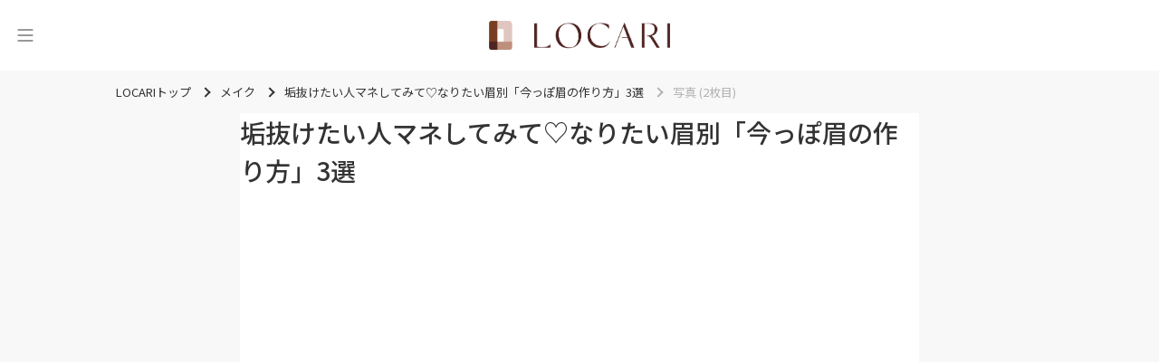

--- FILE ---
content_type: text/html; charset=utf-8
request_url: https://locari.jp/posts/3027541/pictures/53178538
body_size: 36162
content:
<!DOCTYPE html>
<html lang='ja'>
<head prefix='og: http://ogp.me/ns# fb: http://ogp.me/ns/fb# product: http://ogp.me/ns/product#'>
<meta charset='utf-8'>
<meta content='IE=Edge,chrome=1' http-equiv='X-UA-Compatible'>
<meta content='width=device-width, initial-scale=1.0, user-scalable=no' name='viewport'>
<meta content='#fff' name='theme-color'>
<meta content='559328734099733' property='fb:app_id'>
<meta content='347526695347288' property='fb:pages'>
<meta content='e0c4d476bc5b4c553c3de4aa5b1a0636' name='p:domain_verify'>
<meta content='0A49A332DFD825B055D70E6DB66A3F90' name='msvalidate.01'>
<link href='/static/logo/favicon.ico' rel='shortcut icon'>
<link href='/static/logo/symbol_256.png' rel='apple-touch-icon-precomposed'>
<link rel="alternate" type="application/atom+xml" title="LOCARI（ロカリ）編集部のピックアップ" href="https://locari.jp/?format=atom" />
<title>写真 (2枚目) - 垢抜けたい人マネしてみて♡なりたい眉別「今っぽ眉の作り方」3選 - LOCARI（ロカリ）</title>
<meta name="description" content="写真 (2枚目) - メイクの中でもトレンド感が出やすい眉。でも、どうすれば今っぽい眉になれるかわからない…なんて人も多いはず。今回は、垢抜けた印象になれる3つの眉メイクの方法をご紹介します！簡単なので、ぜひマネしてみてくださいね♡">
<link rel="canonical" href="https://locari.jp/posts/3027541/pictures/53178538">
<meta property="og:type" content="article">
<meta property="og:title" content="写真 (2枚目) - 垢抜けたい人マネしてみて♡なりたい眉別「今っぽ眉の作り方」3選 ">
<meta property="og:description" content="写真 (2枚目) - メイクの中でもトレンド感が出やすい眉。でも、どうすれば今っぽい眉になれるかわからない…なんて人も多いはず。今回は、垢抜けた印象になれる3つの眉メイクの方法をご紹介します！簡単なので、ぜひマネしてみてくださいね♡ ">
<meta property="og:image" content="https://cdn.locari.jp/upload/post_element/picture/10474142/mobile_1.jpeg">
<meta property="og:url" content="https://locari.jp/posts/3027541/pictures/53178538">
<meta property="og:image:width" content="640">
<meta property="og:image:height" content="640">
<meta name="twitter:card" content="summary_large_image">
<meta name="twitter:site" content="@locari_jp">
<meta property="al:ios:url" content="locari-app://" />
<meta property="al:ios:app_store_id" content="672151350" />
<meta property="al:ios:app_name" content="LOCARI（ロカリ）" />
<meta property="twitter:app:url:iphone" content="locari-app://" />
<meta property="twitter:app:id:iphone" content="672151350" />
<meta property="twitter:app:name:iphone" content="LOCARI（ロカリ）" />
<meta property="twitter:app:country" content="JP" />
<meta name="csrf-param" content="authenticity_token" />
<meta name="csrf-token" content="TZ+rEHNuV/B+epnTrcNTWBY69iv1rHrRJff12hgjO4A4OBSynaupH+I3N8wv/fab9rqyGPYkfQbXf03WW0JnlA==" />
<link href='https://fonts.googleapis.com' rel='preconnect'>
<link crossorigin='' href='https://fonts.gstatic.com' rel='preconnect'>
<link href='https://fonts.googleapis.com/css2?family=Montserrat:ital,wght@0,100..900;1,100..900&amp;family=Noto+Sans+JP:wght@100..900&amp;display=swap' rel='stylesheet'>
<link rel="stylesheet" media="all" href="/assets/web_pc-d4f7089cc00d75c0b654bb8d15dbf0e45775cfcfd740b7c380ae7c9280a32ae1.css" />
<link href='https://cdnjs.cloudflare.com/ajax/libs/baguettebox.js/1.12.0/baguetteBox.min.css' rel='stylesheet'>
<script src='https://cdn.jsdelivr.net/npm/@splidejs/splide-extension-auto-scroll@0.5.3/dist/js/splide-extension-auto-scroll.min.js' type="c89b2074eedba5f40830a447-text/javascript"></script>
<script src='https://cdnjs.cloudflare.com/ajax/libs/baguettebox.js/1.12.0/baguetteBox.min.js' type="c89b2074eedba5f40830a447-text/javascript"></script>
<script type="c89b2074eedba5f40830a447-text/javascript">
  if (!window.console){ console = { log: function() {}} }
  window.locari = window.locari || {};
  window.locari.is_mobile = false;
  window.locari.no_ads = false;
  window.locari.video_autoplay = !window.locari.is_mobile;
  window.locari.is_supported_browser = false;
  window.locari.ga_tracker_id_firebase = 'G-DQE63D3FZ6';
</script>

<meta content='noarchive' name='robots'>
<meta content='メイク' name='category'>
<!-- fluct one -->
<script src="https://one.adingo.jp/tag/locari/4bad2e7c-e70b-46a8-a56b-d52324e294ed.js" type="c89b2074eedba5f40830a447-text/javascript"></script>

<script type='application/ld+json'>
{"@context":"http://schema.org","@type":"ImageObject","contentUrl":"https://cdn.locari.jp/upload/post_element/picture/10474142/w640_1.jpeg"}

</script>


</head>

<body id='web_posts_pictures_default'><script src="/cdn-cgi/scripts/7d0fa10a/cloudflare-static/rocket-loader.min.js" data-cf-settings="c89b2074eedba5f40830a447-|49" defer></script></body>
<!-- Global site tag (gtag.js) - Google Analytics -->
<script async src="https://www.googletagmanager.com/gtag/js?id=UA-39765107-1" type="c89b2074eedba5f40830a447-text/javascript"></script>
<script type="c89b2074eedba5f40830a447-text/javascript">
  window.dataLayer = window.dataLayer || [];
  function gtag(){dataLayer.push(arguments);}
  gtag('js', new Date());

  gtag('config', 'UA-39765107-1');
</script>

<noscript><iframe src="//www.googletagmanager.com/ns.html?id=GTM-WVFHZ4"
height="0" width="0" style="display:none;visibility:hidden"></iframe></noscript>
<script type="c89b2074eedba5f40830a447-text/javascript">(function(w,d,s,l,i){w[l]=w[l]||[];w[l].push({'gtm.start':
new Date().getTime(),event:'gtm.js'});var f=d.getElementsByTagName(s)[0],
j=d.createElement(s),dl=l!='dataLayer'?'&l='+l:'';j.async=true;j.src=
'//www.googletagmanager.com/gtm.js?id='+i+dl;f.parentNode.insertBefore(j,f);
})(window,document,'script','dataLayer','GTM-WVFHZ4');</script>

<script type="c89b2074eedba5f40830a447-text/javascript">window.twttr = (function(d, s, id) {
  var js, fjs = d.getElementsByTagName(s)[0],
    t = window.twttr || {};
  if (d.getElementById(id)) return t;
  js = d.createElement(s);
  js.id = id;
  js.src = "https://platform.twitter.com/widgets.js";
  fjs.parentNode.insertBefore(js, fjs);

  t._e = [];
  t.ready = function(f) {
    t._e.push(f);
  };

  return t;
}(document, "script", "twitter-wjs"));</script>

<nav class='side-menu' id='side_menu'>
<div class='close-icon' id='close_button'>
<svg xmlns="http://www.w3.org/2000/svg" width="19" height="19" viewBox="0 0 19 19" fill="none">
  <path fill-rule="evenodd" clip-rule="evenodd" d="M1.05633 1.05609C1.35671 0.755718 1.8437 0.755718 2.14408 1.05609L18.7741 17.6861C19.0744 17.9865 19.0744 18.4735 18.7741 18.7738C18.4737 19.0742 17.9867 19.0742 17.6863 18.7738L1.05633 2.14383C0.755962 1.84346 0.755962 1.35646 1.05633 1.05609Z" fill="#343432"/>
  <path fill-rule="evenodd" clip-rule="evenodd" d="M18.7741 1.05609C19.0744 1.35646 19.0744 1.84346 18.7741 2.14383L2.14408 18.7738C1.8437 19.0742 1.35671 19.0742 1.05633 18.7738C0.755962 18.4735 0.755962 17.9865 1.05633 17.6861L17.6863 1.05609C17.9867 0.755718 18.4737 0.755718 18.7741 1.05609Z" fill="#343432"/>
</svg>

</div>
<div class='side-menu-content-box'>
<div class='search-box'>
<form id="search_form" action="/posts/search" accept-charset="UTF-8" method="get"><input type="hidden" name="search_default_action" id="search_default_action" value="/posts/search" disabled="disabled" autocomplete="off" />
<div class='search-field-wrapper'>
<span class='icon'>
<svg xmlns="http://www.w3.org/2000/svg" width="20" height="20" viewBox="0 0 20 20" fill="none">
  <path d="M15.2459 7.62404C15.2459 3.41986 11.826 0 7.62403 0C3.42205 0 0 3.41986 0 7.62404C0 11.8282 3.41986 15.2481 7.62403 15.2481C11.8282 15.2481 15.2459 11.826 15.2459 7.62404ZM7.62403 13.9314C4.14502 13.9314 1.31449 11.103 1.31449 7.62404C1.31449 4.14502 4.14502 1.31449 7.62403 1.31449C11.103 1.31449 13.9336 4.14502 13.9336 7.62404C13.9336 11.103 11.103 13.9314 7.62403 13.9314Z" fill="#666666"/>
  <path d="M19.3735 16.7596L16.1509 13.5347C15.7916 13.1754 15.3162 12.9783 14.8079 12.9783C14.3018 12.9783 13.8242 13.1754 13.4649 13.5347C13.1056 13.894 12.9084 14.3694 12.9084 14.8777C12.9084 15.386 13.1056 15.8614 13.4649 16.2207L16.6876 19.4434C17.0469 19.8027 17.5223 19.9998 18.0306 19.9998C18.5367 19.9998 19.0142 19.8027 19.3735 19.4434C19.7328 19.0841 19.93 18.6087 19.93 18.1004C19.93 17.5943 19.7328 17.1167 19.3735 16.7596ZM18.4446 18.5145C18.2234 18.7357 17.84 18.7357 17.6187 18.5145L14.396 15.2918C14.2865 15.1822 14.2251 15.0354 14.2251 14.8799C14.2251 14.7244 14.2865 14.5776 14.396 14.468C14.5056 14.3585 14.6523 14.2971 14.8079 14.2971C14.9634 14.2971 15.1102 14.3585 15.2198 14.468L18.4424 17.6907C18.552 17.8003 18.6133 17.947 18.6133 18.1026C18.6133 18.2581 18.5542 18.4049 18.4446 18.5145Z" fill="#666666"/>
</svg>

</span>
<input type="text" name="keyword" id="search_keyword_field" class="search-keyword-field" placeholder="キーワードで探す" disabled="disabled" />
</div>
</form></div>
<div class='trending-tags-box'>
<a class="trending-tag-box" href="/post_tags/3141">#入学式
</a><a class="trending-tag-box" href="/post_tags/4640">#パスタ
</a><a class="trending-tag-box" href="/post_tags/24239">#ニットベスト
</a><a class="trending-tag-box" href="/post_tags/74020">#100均まとめ
</a><a class="trending-tag-box" href="/post_tags/14502">#付録
</a><a class="trending-tag-box" href="/post_tags/63263">#最新ヘアスタイル
</a><a class="trending-tag-box" href="/post_tags/43809">#1月
</a><a class="trending-tag-box" href="/post_tags/74803">#豚こま肉
</a><a class="trending-tag-box" href="/post_tags/12788">#ネイルデザイン
</a><a class="trending-tag-box" href="/post_tags/13397">#ベージュ
</a></div>
<div class='cards-box'>
<a class="card-box" href="/pickup_posts"><div class='icon-box'>
<svg width="17" height="16" viewBox="0 0 17 16" fill="none" xmlns="http://www.w3.org/2000/svg" xmlns:xlink="http://www.w3.org/1999/xlink">
<rect x="0.5" width="16" height="16" fill="url(#pattern0_429_1077)"/>
<rect x="0.5" width="16" height="16" fill="#AA998A" style="mix-blend-mode:lighten"/>
<defs>
<pattern id="pattern0_429_1077" patternContentUnits="objectBoundingBox" width="1" height="1">
<use xlink:href="#image0_429_1077" transform="scale(0.00390625)"/>
</pattern>
<image id="image0_429_1077" width="256" height="256" xlink:href="[data-uri]"/>
</defs>
</svg>

</div>
<div class='title'>
ピックアップ
</div>
</a><a class="card-box" href="/posts"><div class='icon-box'>
<svg width="17" height="16" viewBox="0 0 17 16" fill="none" xmlns="http://www.w3.org/2000/svg" xmlns:xlink="http://www.w3.org/1999/xlink">
<path d="M0.5 0H16.5V16H0.5V0Z" fill="url(#pattern0_443_1134)"/>
<path d="M0.5 0H16.5V16H0.5V0Z" fill="#AA998A" style="mix-blend-mode:lighten"/>
<defs>
<pattern id="pattern0_443_1134" patternContentUnits="objectBoundingBox" width="1" height="1">
<use xlink:href="#image0_443_1134" transform="scale(0.00390625)"/>
</pattern>
<image id="image0_443_1134" width="256" height="256" xlink:href="[data-uri]"/>
</defs>
</svg>

</div>
<div class='title'>
新着記事
</div>
</a><a class="card-box" href="/posts/popular_daily"><div class='icon-box'>
<svg width="17" height="16" viewBox="0 0 17 16" fill="none" xmlns="http://www.w3.org/2000/svg" xmlns:xlink="http://www.w3.org/1999/xlink">
<rect x="0.5" width="16" height="16" fill="url(#pattern0_429_1083)"/>
<rect x="0.5" width="16" height="16" fill="#AA998A" style="mix-blend-mode:lighten"/>
<defs>
<pattern id="pattern0_429_1083" patternContentUnits="objectBoundingBox" width="1" height="1">
<use xlink:href="#image0_429_1083" transform="scale(0.00390625)"/>
</pattern>
<image id="image0_429_1083" width="256" height="256" xlink:href="[data-uri]"/>
</defs>
</svg>

</div>
<div class='title'>
ランキング
</div>
</a></div>
<div class='categories-wrapper'>
<div class='title'>
<div class='eng'>CATEGORY</div>
<div class='jpn'>カテゴリー</div>
</div>
<div class='side-menu__categories-box'>
<a class="post-category-34 category-box" href="/post_categories/34"><img class="image-box" src="https://cdn.locari.jp/upload/post_element/picture/13212545/icon_59_thumb_7.jpg" />
<div class='title'>
ファッション
</div>
</a><a class="post-category-47 category-box" href="/post_categories/47"><img class="image-box" src="https://cdn.locari.jp/upload/post_element/picture/13211451/icon_311a8f9e-ccb1-4fca-8a6b-60205ba2dacc-886.4x886.4.jpg" />
<div class='title'>
ヘアスタイル
</div>
</a><a class="post-category-19 category-box" href="/post_categories/19"><img class="image-box" src="https://cdn.locari.jp/upload/post_element/picture/13187249/icon_love_2625.jpg" />
<div class='title'>
恋愛・結婚
</div>
</a><a class="post-category-66 category-box" href="/post_categories/66"><img class="image-box" src="https://cdn.locari.jp/upload/post_element/picture/13210643/icon_89b93723-d928-4563-80eb-4e6a619f4a9b-1200x1200.jpg" />
<div class='title'>
ビューティ
</div>
</a><a class="post-category-46 category-box" href="/post_categories/46"><img class="image-box" src="https://cdn.locari.jp/upload/post_element/picture/13203264/icon_l_8MgZPqzXrPZZipl7CQhmT4Aq3mHA0yaXeUabk431.jpg" />
<div class='title'>
旅行・おでかけ
</div>
</a><a class="post-category-27 category-box" href="/post_categories/27"><img class="image-box" src="https://cdn.locari.jp/upload/post_element/picture/13210600/icon_l_4282aeNWkiLqsUKzejNzAu7f3FvS5r6In4R4HfU6.jpg" />
<div class='title'>
グルメ
</div>
</a><a class="post-category-56 category-box" href="/post_categories/56"><img class="image-box" src="https://cdn.locari.jp/upload/post_element/picture/13196575/icon_d0e04facef2743ec5d8c6b54556c073d.jpg" />
<div class='title'>
レシピ
</div>
</a><a class="post-category-61 category-box" href="/post_categories/61"><img class="image-box" src="https://cdn.locari.jp/upload/post_element/picture/13208559/icon_thumbnail.jpg" />
<div class='title'>
100yen
</div>
</a><a class="post-category-38 category-box" href="/post_categories/38"><img class="image-box" src="https://cdn.locari.jp/upload/post_element/picture/13200505/icon_tbm_20260115153902.jpg" />
<div class='title'>
インテリア
</div>
</a><a class="post-category-25 category-box" href="/post_categories/25"><img class="image-box" src="https://cdn.locari.jp/upload/post_element/picture/13211225/icon_thumbnail.jpg" />
<div class='title'>
ライフスタイル
</div>
</a><a class="post-category-67 category-box" href="/post_categories/67"><img class="image-box" src="https://cdn.locari.jp/upload/post_element/picture/13204374/icon_umadoshi-kinnunn-up-top-680x454.jpg" />
<div class='title'>
占い
</div>
</a><a class="post-category-69 category-box" href="/post_categories/69"><img class="image-box" src="https://cdn.locari.jp/upload/post_element/picture/13193462/icon_d330bdc6-a767-4a26-a9d0-5eb127f53402-1280x1280.jpg" />
<div class='title'>
エンタメ
</div>
</a><a class="post-category-70 category-box" href="/post_categories/70"><img class="image-box" src="https://cdn.locari.jp/upload/post_element/picture/13129352/icon_KItx5AncgtI0vDjR9gSUieyct0TZjUdv5v4k5FBV.jpg" />
<div class='title'>
子育て
</div>
</a><a class="post-category-71 category-box" href="/post_categories/71"><img class="image-box" src="https://cdn.locari.jp/upload/post_element/picture/13205032/icon_6HDNlMLuzyZl0VR7OLw0u2o7nsNesbkxrvdSGKtf.jpg" />
<div class='title'>
節約・マネー
</div>
</a><a class="post-category-74 category-box" href="/post_categories/74"><img class="image-box" src="https://cdn.locari.jp/upload/post_element/picture/13179992/icon_bGYzVf4kLXZgTJSsj6Hbh7SCq9vUsRxtlIxJXjcC.jpg" />
<div class='title'>
お掃除
</div>
</a></div>
</div>
<div class='bottom-box'>
<div class='buttons-box'>
<a class="button-secondary" href="/users/sign_in">ログイン</a>
<a class="button-primary" href="/users/sign_up">無料会員登録</a>
</div>
</div>
</div>
</nav>

<div id='signup-login-modal'>
<p>
<span>
無料の会員登録をすると
<br>
お気に入りができます
</span>
</p>
<ul id='signup-login-wrapper'>
<li><a class="signup-modal" href="/users/sign_up">会員登録</a></li>
<li><a class="login-modal" href="/users/sign_in">ログイン</a></li>
</ul>
</div>

<div class='content-outer'>
<header class='header'>
<div class='header-inner'>
<button aria-label='メニュー' class='header-toggle' id='menu_trigger' type='button'>
<svg width="24" height="26" viewBox="0 0 24 26" fill="none" xmlns="http://www.w3.org/2000/svg">
<path d="M4 7H20" stroke="#333333" stroke-linecap="round"/>
<path d="M4 13H20" stroke="#333333" stroke-linecap="round"/>
<path d="M4 19H20" stroke="#333333" stroke-linecap="round"/>
</svg>

</button>
<div class='logo'>
<a class="logo-link" aria-label="<span class=&quot;translation_missing&quot; title=&quot;translation missing: ja.layouts.web.header.title&quot;>Title</span>" href="/"><img class="image" src="/static/logo/locari_logo_horizontal.png" />
</a></div>
</div>
</header>


<div class='breadcrumbs-container'>
<ul class='breadcrumbs' itemscope='itemscope' itemtype='https://schema.org/BreadcrumbList'>
<li class='' itemprop='itemListElement' itemscope='itemscope' itemtype='https://schema.org/ListItem'>
<a href='/' itemprop='item'>
<span itemprop='name'>LOCARIトップ</span>
</a>
<meta content='1' itemprop='position'>
</li>
<li class='' itemprop='itemListElement' itemscope='itemscope' itemtype='https://schema.org/ListItem'>
<a href='/post_categories/30' itemprop='item'>
<span itemprop='name'>メイク</span>
</a>
<meta content='2' itemprop='position'>
</li>
<li class='' itemprop='itemListElement' itemscope='itemscope' itemtype='https://schema.org/ListItem'>
<a href='/posts/3027541' itemprop='item'>
<span itemprop='name'>垢抜けたい人マネしてみて♡なりたい眉別「今っぽ眉の作り方」3選 </span>
</a>
<meta content='3' itemprop='position'>
</li>
<li class='current' itemprop='itemListElement' itemscope='itemscope' itemtype='https://schema.org/ListItem'>
<span itemprop='name'>写真 (2枚目)</span>
<meta content='/posts/3027541/pictures/53178538' itemprop='item'>
<meta content='4' itemprop='position'>
</li>
</ul>
</div>

<div class='content'>
<section>
<div class='content-2column'>
<main class='content__main'>
<article>
<section class='post-show content-body'>
<h1 class='post-title'>
垢抜けたい人マネしてみて♡なりたい眉別「今っぽ眉の作り方」3選 
</h1>
<section aria-label='記事の写真一覧' class='splide' id='main-carousel'>
<div class='splide__track'>
<ul class='splide__list'>
<li class='splide__slide'>
<img alt="picture" width="640" height="640" loading="lazy" class=" post-element-image-source" src="https://cdn.locari.jp/upload/post_element/picture/10474141/w640_0.jpeg" />
</li>
<li class='splide__slide'>
<img alt="picture" width="640" height="640" class=" post-element-image-source" src="https://cdn.locari.jp/upload/post_element/picture/10474142/w640_1.jpeg" />
</li>
<li class='splide__slide'>
<img alt="picture" width="640" height="640" loading="lazy" class=" post-element-image-source" src="https://cdn.locari.jp/upload/post_element/picture/10474143/w640_2.jpeg" />
</li>
<li class='splide__slide'>
<img alt="picture" width="640" height="640" loading="lazy" class=" post-element-image-source" src="https://cdn.locari.jp/upload/post_element/picture/10474144/w640_3.jpeg" />
</li>
<li class='splide__slide'>
<img alt="picture" width="640" height="640" loading="lazy" class=" post-element-image-source" src="https://cdn.locari.jp/upload/post_element/picture/10474145/w640_4.jpeg" />
</li>
<li class='splide__slide'>
<img alt="picture" width="640" height="640" loading="lazy" class=" post-element-image-source" src="https://cdn.locari.jp/upload/post_element/picture/10474146/w640_5.jpeg" />
</li>
<li class='splide__slide'>
<img alt="picture" width="640" height="640" loading="lazy" class=" post-element-image-source" src="https://cdn.locari.jp/upload/post_element/picture/10474147/w640_6.jpeg" />
</li>
<li class='splide__slide'>
<img alt="picture" width="640" height="640" loading="lazy" class=" post-element-image-source" src="https://cdn.locari.jp/upload/post_element/picture/10474148/w640_7.jpeg" />
</li>
<li class='splide__slide'>
<img alt="picture" width="640" height="640" loading="lazy" class=" post-element-image-source" src="https://cdn.locari.jp/upload/post_element/picture/10474149/w640_8.jpeg" />
</li>
<li class='splide__slide'>
<img alt="picture" width="640" height="640" loading="lazy" class=" post-element-image-source" src="https://cdn.locari.jp/upload/post_element/picture/10474150/w640_9.jpeg" />
</li>
<li class='splide__slide'>
<img alt="picture" width="640" height="640" loading="lazy" class=" post-element-image-source" src="https://cdn.locari.jp/upload/post_element/picture/10474151/w640_10.jpeg" />
</li>
<li class='splide__slide'>
<img alt="picture" width="640" height="480" loading="lazy" class=" post-element-image-source" src="https://cdn.locari.jp/upload/post_element/picture/10474152/w640_11.jfif" />
</li>
<li class='splide__slide'>
<img alt="picture" width="640" height="480" loading="lazy" class=" post-element-image-source" src="https://cdn.locari.jp/upload/post_element/picture/10474153/w640_12.jfif" />
</li>
<li class='splide__slide'>
<img alt="picture" width="640" height="480" loading="lazy" class=" post-element-image-source" src="https://cdn.locari.jp/upload/post_element/picture/10474154/w640_13.jfif" />
</li>
<li class='splide__slide'>
<img alt="picture" width="640" height="480" loading="lazy" class=" post-element-image-source" src="https://cdn.locari.jp/upload/post_element/picture/10474155/w640_14.jfif" />
</li>
</ul>
</div>
</section>
<ul class='thumbnails' id='thumbnails'>
<li class='thumbnail' id='53178535'>
<img alt="picture" width="640" height="640" loading="lazy" class=" post-element-image-source" src="https://cdn.locari.jp/upload/post_element/picture/10474141/w640_0.jpeg" />
</li>
<li class='thumbnail' id='53178538'>
<img alt="picture" width="640" height="640" loading="lazy" class=" post-element-image-source" src="https://cdn.locari.jp/upload/post_element/picture/10474142/w640_1.jpeg" />
</li>
<li class='thumbnail' id='53178543'>
<img alt="picture" width="640" height="640" loading="lazy" class=" post-element-image-source" src="https://cdn.locari.jp/upload/post_element/picture/10474143/w640_2.jpeg" />
</li>
<li class='thumbnail' id='53178546'>
<img alt="picture" width="640" height="640" loading="lazy" class=" post-element-image-source" src="https://cdn.locari.jp/upload/post_element/picture/10474144/w640_3.jpeg" />
</li>
<li class='thumbnail' id='53178549'>
<img alt="picture" width="640" height="640" loading="lazy" class=" post-element-image-source" src="https://cdn.locari.jp/upload/post_element/picture/10474145/w640_4.jpeg" />
</li>
<li class='thumbnail' id='53178554'>
<img alt="picture" width="640" height="640" loading="lazy" class=" post-element-image-source" src="https://cdn.locari.jp/upload/post_element/picture/10474146/w640_5.jpeg" />
</li>
<li class='thumbnail' id='53178558'>
<img alt="picture" width="640" height="640" loading="lazy" class=" post-element-image-source" src="https://cdn.locari.jp/upload/post_element/picture/10474147/w640_6.jpeg" />
</li>
<li class='thumbnail' id='53178564'>
<img alt="picture" width="640" height="640" loading="lazy" class=" post-element-image-source" src="https://cdn.locari.jp/upload/post_element/picture/10474148/w640_7.jpeg" />
</li>
<li class='thumbnail' id='53178567'>
<img alt="picture" width="640" height="640" loading="lazy" class=" post-element-image-source" src="https://cdn.locari.jp/upload/post_element/picture/10474149/w640_8.jpeg" />
</li>
<li class='thumbnail' id='53178570'>
<img alt="picture" width="640" height="640" loading="lazy" class=" post-element-image-source" src="https://cdn.locari.jp/upload/post_element/picture/10474150/w640_9.jpeg" />
</li>
<li class='thumbnail' id='53178573'>
<img alt="picture" width="640" height="640" loading="lazy" class=" post-element-image-source" src="https://cdn.locari.jp/upload/post_element/picture/10474151/w640_10.jpeg" />
</li>
<li class='thumbnail' id='53178580'>
<img alt="picture" width="640" height="480" loading="lazy" class=" post-element-image-source" src="https://cdn.locari.jp/upload/post_element/picture/10474152/w640_11.jfif" />
</li>
<li class='thumbnail' id='53178583'>
<img alt="picture" width="640" height="480" loading="lazy" class=" post-element-image-source" src="https://cdn.locari.jp/upload/post_element/picture/10474153/w640_12.jfif" />
</li>
<li class='thumbnail' id='53178588'>
<img alt="picture" width="640" height="480" loading="lazy" class=" post-element-image-source" src="https://cdn.locari.jp/upload/post_element/picture/10474154/w640_13.jfif" />
</li>
<li class='thumbnail' id='53178590'>
<img alt="picture" width="640" height="480" loading="lazy" class=" post-element-image-source" src="https://cdn.locari.jp/upload/post_element/picture/10474155/w640_14.jfif" />
</li>
</ul>
</section>
<a class="btn-locari link-button-white" href="/posts/3027541">記事本文に戻る</a>
<!-- /62532913/p_locari_728x90_overlay_13614 -->
<style type="text/css">
#fluct-pc-sticky-ad {
  width: 100%;
  height: 90px;
  position: fixed;
  bottom: 0px;
  left: 0px;
  z-index: 2147483646;
  border: 0px;
  background: rgba(50, 50, 50, 0.1);
  opacity: 1;
}

#div-gpt-ad-1620713000760-0 {
  text-align: center;
  margin: 0px;
}

#fluct-pc-sticky-ad-close-button {
  width: 30px;
  height: 30px;
  background-size: 30px;
  margin: 10px;
  position: absolute;
  top: 0px;
  left: 0px;
  background-repeat: no-repeat;
  background-image: url("[data-uri]");
  }
</style>
<div id="fluct-pc-sticky-ad" style="display: none;">
  <div id="div-gpt-ad-1620713000760-0"></div>
  <div id="fluct-pc-sticky-ad-close-button"></div>
  <script type="c89b2074eedba5f40830a447-text/javascript">
    googletag.cmd.push(function() {
        googletag.pubads().addEventListener('slotRenderEnded', function(e) {
            var stickyGptDivId = 'div-gpt-ad-1620713000760-0'
            var fluctStickyAdDivId = 'fluct-pc-sticky-ad';
            var closeButtionId = 'fluct-pc-sticky-ad-close-button';
            var slot = e.slot;

            if (slot.getSlotElementId() === stickyGptDivId && !e.isEmpty) {
                var fluctStickyAdDiv = document.getElementById(fluctStickyAdDivId);
                fluctStickyAdDiv.style.display = 'block';

                var closeButton = document.getElementById(closeButtionId);
                closeButton.addEventListener('click', function() {
                    document.getElementById(fluctStickyAdDivId).style.display = 'none';
                });
            }
        });
        googletag.display('div-gpt-ad-1620713000760-0');
    });
  </script>
</div>


</article>
</main>
<aside class='content__aside'>
<div class='side-ad'><!-- /62532913/p_locari_300x250_1st-rectangle_13614 -->
<div id='div-gpt-ad-1584494101905-0'>
  <script type="c89b2074eedba5f40830a447-text/javascript">
    googletag.cmd.push(function() { googletag.display('div-gpt-ad-1584494101905-0'); });
  </script>
</div></div>
</aside>

</div>
</section>

</div>
<div class='footer-ad-2column'>
<div class='footer-ad-left'>
<!-- /62532913/p_locari_300x250_footer-1_13614 -->
<div id='div-gpt-ad-1584494042683-0'>
  <script type="c89b2074eedba5f40830a447-text/javascript">
    googletag.cmd.push(function() { googletag.display('div-gpt-ad-1584494042683-0'); });
  </script>
</div>
</div>
<div class='footer-ad-right'>
<!-- /62532913/p_locari_300x250_footer-2_13614 -->
<div id='div-gpt-ad-1584494081446-0'>
  <script type="c89b2074eedba5f40830a447-text/javascript">
    googletag.cmd.push(function() { googletag.display('div-gpt-ad-1584494081446-0'); });
  </script>
</div>
</div>
</div>
<footer class='footer' id='footer'>
<div class='footer__inner'>
<div class='footer__content'>
<div class='footer__logo-and-sns'>
<a class="footer-logo-link" aria-label="<span class=&quot;translation_missing&quot; title=&quot;translation missing: ja.layouts.web.footer.title&quot;>Title</span>" href="/"><img class="image" src="/static/logo/locari_logo_horizontal.png" />
</a><div class='footer__store-icons'>
<div class='footer__store-icon'>
<a class="lazyload footer__app-store-icon text-hide" target="_blank" data-bg="/assets/web/shared/icons/store_app-f96922ed57e0500eb65ae9815e515c679ca42eaf81bf4c7fd3439917c89eadcc.png" href="https://app.adjust.com/ttwx0t">App Store LOCARI</a>
</div>
<div class='footer__store-icon'>
<a class="lazyload footer__google-play-icon text-hide" target="_blank" data-bg="/assets/web/shared/icons/store_google-d6ca0dfe71cc8f0e9a75a149dff23ebad7b466426cc40daca967296cca1a9aff.png" href="https://app.adjust.com/u474kt">Google Play LOCARI</a>
</div>
</div>
</div>
<div class='footer__nav-and-sns'>
<nav>
<ul class='footer__post-categories'>
<li class='post-categories-list-el'>
<a class="post-category-0 post-categories-list-el-link" href="/pickup_posts">ピックアップ</a>
<li class='post-categories-list-el'>
<a class="post-category-0 post-categories-list-el-link" href="/posts">新着</a>
</li>
<li class='post-categories-list-el'>
<a class="post-category-0 post-categories-list-el-link" href="/posts/popular_daily">ランキング</a>
</li>
<li class='post-categories-list-el'>
<a class="post-category-0 post-categories-list-el-link" href="/post_collections">まとめ</a>
</li>
</li>
<li class='post-categories-list-el'>
<a class="post-category-34 post-categories-list-el-link" href="/post_categories/34">ファッション</a>
</li>
<li class='post-categories-list-el'>
<a class="post-category-47 post-categories-list-el-link" href="/post_categories/47">ヘアスタイル</a>
</li>
<li class='post-categories-list-el'>
<a class="post-category-19 post-categories-list-el-link" href="/post_categories/19">恋愛・結婚</a>
</li>
<li class='post-categories-list-el'>
<a class="post-category-66 post-categories-list-el-link" href="/post_categories/66">ビューティ</a>
</li>
<li class='post-categories-list-el'>
<a class="post-category-46 post-categories-list-el-link" href="/post_categories/46">旅行・おでかけ</a>
</li>
<li class='post-categories-list-el'>
<a class="post-category-27 post-categories-list-el-link" href="/post_categories/27">グルメ</a>
</li>
<li class='post-categories-list-el'>
<a class="post-category-56 post-categories-list-el-link" href="/post_categories/56">レシピ</a>
</li>
<li class='post-categories-list-el'>
<a class="post-category-61 post-categories-list-el-link" href="/post_categories/61">100yen</a>
</li>
<li class='post-categories-list-el'>
<a class="post-category-38 post-categories-list-el-link" href="/post_categories/38">インテリア</a>
</li>
<li class='post-categories-list-el'>
<a class="post-category-25 post-categories-list-el-link" href="/post_categories/25">ライフスタイル</a>
</li>
<li class='post-categories-list-el'>
<a class="post-category-67 post-categories-list-el-link" href="/post_categories/67">占い</a>
</li>
<li class='post-categories-list-el'>
<a class="post-category-69 post-categories-list-el-link" href="/post_categories/69">エンタメ</a>
</li>
<li class='post-categories-list-el'>
<a class="post-category-70 post-categories-list-el-link" href="/post_categories/70">子育て</a>
</li>
<li class='post-categories-list-el'>
<a class="post-category-71 post-categories-list-el-link" href="/post_categories/71">節約・マネー</a>
</li>
<li class='post-categories-list-el'>
<a class="post-category-74 post-categories-list-el-link" href="/post_categories/74">お掃除</a>
</li>
<li class='post-categories-list-el'>
<a class="post-category-0 post-categories-list-el-link" href="/post_categories/interviews">インタビュー</a>
</li>
<li class='post-categories-list-el'>
<a class="post-category-0 post-categories-list-el-link" href="/post_categories/features">特集</a>
</li>

</ul>
</nav>
<nav class='footer__shops'>
<div class='title'>おすすめ施設</div>
<ul class='footer__shops-list'>
<li class='shops-list-el'>
<a class="link" href="/restaurants">飲食店</a>
</li>
<li class='shops-list-el'>
<a class="link" href="/hotels">宿泊施設</a>
</li>
<li class='shops-list-el'>
<a class="link" href="/salons">サロン&amp;ジム</a>
</li>
</ul>
<div class='title'>おすすめグルメ・商品</div>
<ul class='footer__shops-list'>
<li class='shops-list-el'>
<a class="link" href="/gourmets">お取り寄せ・グルメ</a>
</li>
<li class='shops-list-el'>
<a class="link" href="/livings">住まい・暮らし</a>
</li>
</ul>
</nav>
<div class='footer__sns-link-container'>
<ul class='official-sns-links__container list-unstyled'>
<li class='official-sns-links__icon'>
<a class="lazyload official-sns-links__link" target="_blank" title="X" data-bg="/static/icons/x_black_icon.png" href="https://x.com/locari_jp"></a>
</li>
<li class='official-sns-links__icon'>
<a class="lazyload official-sns-links__link" target="_blank" title="Facebook" data-bg="/static/icons/facebook_color_icon.png" href="https://www.facebook.com/locarijp/"></a>
</li>
<li class='official-sns-links__icon'>
<a class="lazyload official-sns-links__link official-sns-links__link--instagram" target="_blank" title="Instagram" data-bg="/static/icons/instagram_color_icon.png" href="https://www.instagram.com/locari_jp/"></a>
</li>
</ul>
</div>
</div>
</div>
<div class='footer__static-pages'>
<ul class='footer__static-links-container'>
<li><a href="/">LOCARIトップ</a></li>
<li><a target="_blank" href="//corporate.locari.jp">会社概要</a></li>
<li><a href="/user_policy">利用規約</a></li>
<li><a href="https://fisminc.com/privacy-policy/">プライバシーポリシー</a></li>
<li><a href="/personal_data">パーソナルデータの外部送信について</a></li>
<li><a href="/media_policy">メディアポリシー</a></li>
<li><a href="/contacts/new">お問い合わせ</a></li>
<li><a href="https://locari.jp/posts/11639">プレスリリースや新商品のサンプルの送付</a></li>
<li><a href="/post_tags">タグ一覧</a></li>
</ul>

</div>
<small class='footer-copyright'>
&copy;
<a target="_blank" href="https://corporate.locari.jp">2013-2026 LOCARI, Inc.</a>
and <a target="_blank" href="http://artless.co.jp">Logo Design by artless, Inc.</a>
</small>

</div>
</footer>


</div>
<script src="/packs/js/web_pc-755bf888aaea25b19461.js" type="c89b2074eedba5f40830a447-text/javascript"></script>
<script type="c89b2074eedba5f40830a447-text/javascript">
  var splide = new Splide( '#main-carousel', {
    pagination: false,
  } );
  
  splide.on( 'mounted', function () {
    splide.go( 1 );
  } );
  
  var thumbnails = document.getElementsByClassName( 'thumbnail' );
  var current;
  
  for ( var i = 0; i < thumbnails.length; i++ ) {
    initThumbnail( thumbnails[ i ], i );
  }
  
  function initThumbnail( thumbnail, index ) {
    thumbnail.addEventListener( 'click', function () {
      splide.go( index );
    } );
  }
  
  splide.on( 'mounted move', function () {
    var thumbnail = thumbnails[ splide.index ];
  
    if ( thumbnail ) {
      if ( current ) {
        current.classList.remove( 'is-active' );
      }
  
      thumbnail.classList.add( 'is-active' );
      document.title = '写真 (' + (splide.index + 1) + '枚目) - 垢抜けたい人マネしてみて♡なりたい眉別「今っぽ眉の作り方」3選  - LOCARI（ロカリ）';
      document.querySelector('.breadcrumbs .current [itemprop="name"]').textContent = '写真 (' + (splide.index + 1) + '枚目)';
      history.pushState({}, '', '/posts/3027541/pictures/' + thumbnail.id);
      current = thumbnail;
    }
  } );
  
  splide.mount();
</script>



</html>

